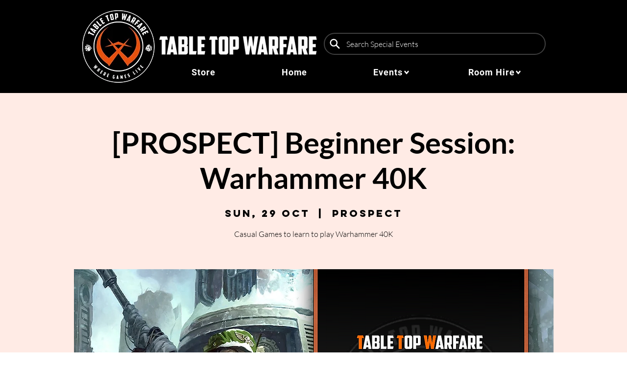

--- FILE ---
content_type: text/javascript
request_url: https://tracker.metricool.com/resources/be.js
body_size: -920
content:
beTracker={t:function(a){"undefined"==typeof a&&(a={}),a.u=document.location.href,a.bw=window.innerWidth,a.bh=window.innerHeight,document.referrer&&""!=document.referrer&&(a.ref=document.referrer);var b=[];for(var c in a)a.hasOwnProperty(c)&&b.push(encodeURIComponent(c)+"="+encodeURIComponent(a[c]));var d=new Image;d.src="https://tracker.metricool.com/c3po.jpg?"+b.join("&")}};